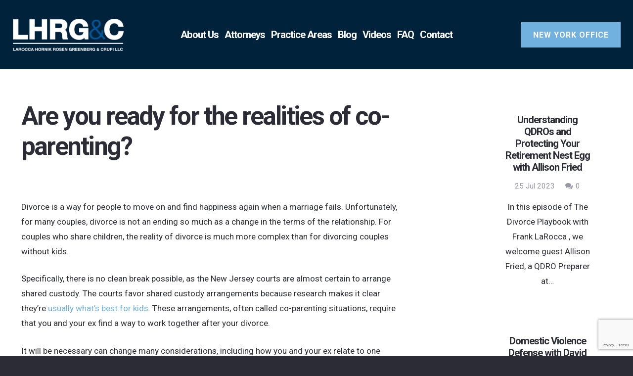

--- FILE ---
content_type: text/html; charset=utf-8
request_url: https://www.google.com/recaptcha/api2/anchor?ar=1&k=6LdxwcYaAAAAANfDc50sC_uj_LAbcSp6dbpkauoz&co=aHR0cHM6Ly93d3cuZGl2b3JjZWxhd25qLmNvbTo0NDM.&hl=en&v=PoyoqOPhxBO7pBk68S4YbpHZ&size=invisible&anchor-ms=20000&execute-ms=30000&cb=hg8hu1ns3dtp
body_size: 48863
content:
<!DOCTYPE HTML><html dir="ltr" lang="en"><head><meta http-equiv="Content-Type" content="text/html; charset=UTF-8">
<meta http-equiv="X-UA-Compatible" content="IE=edge">
<title>reCAPTCHA</title>
<style type="text/css">
/* cyrillic-ext */
@font-face {
  font-family: 'Roboto';
  font-style: normal;
  font-weight: 400;
  font-stretch: 100%;
  src: url(//fonts.gstatic.com/s/roboto/v48/KFO7CnqEu92Fr1ME7kSn66aGLdTylUAMa3GUBHMdazTgWw.woff2) format('woff2');
  unicode-range: U+0460-052F, U+1C80-1C8A, U+20B4, U+2DE0-2DFF, U+A640-A69F, U+FE2E-FE2F;
}
/* cyrillic */
@font-face {
  font-family: 'Roboto';
  font-style: normal;
  font-weight: 400;
  font-stretch: 100%;
  src: url(//fonts.gstatic.com/s/roboto/v48/KFO7CnqEu92Fr1ME7kSn66aGLdTylUAMa3iUBHMdazTgWw.woff2) format('woff2');
  unicode-range: U+0301, U+0400-045F, U+0490-0491, U+04B0-04B1, U+2116;
}
/* greek-ext */
@font-face {
  font-family: 'Roboto';
  font-style: normal;
  font-weight: 400;
  font-stretch: 100%;
  src: url(//fonts.gstatic.com/s/roboto/v48/KFO7CnqEu92Fr1ME7kSn66aGLdTylUAMa3CUBHMdazTgWw.woff2) format('woff2');
  unicode-range: U+1F00-1FFF;
}
/* greek */
@font-face {
  font-family: 'Roboto';
  font-style: normal;
  font-weight: 400;
  font-stretch: 100%;
  src: url(//fonts.gstatic.com/s/roboto/v48/KFO7CnqEu92Fr1ME7kSn66aGLdTylUAMa3-UBHMdazTgWw.woff2) format('woff2');
  unicode-range: U+0370-0377, U+037A-037F, U+0384-038A, U+038C, U+038E-03A1, U+03A3-03FF;
}
/* math */
@font-face {
  font-family: 'Roboto';
  font-style: normal;
  font-weight: 400;
  font-stretch: 100%;
  src: url(//fonts.gstatic.com/s/roboto/v48/KFO7CnqEu92Fr1ME7kSn66aGLdTylUAMawCUBHMdazTgWw.woff2) format('woff2');
  unicode-range: U+0302-0303, U+0305, U+0307-0308, U+0310, U+0312, U+0315, U+031A, U+0326-0327, U+032C, U+032F-0330, U+0332-0333, U+0338, U+033A, U+0346, U+034D, U+0391-03A1, U+03A3-03A9, U+03B1-03C9, U+03D1, U+03D5-03D6, U+03F0-03F1, U+03F4-03F5, U+2016-2017, U+2034-2038, U+203C, U+2040, U+2043, U+2047, U+2050, U+2057, U+205F, U+2070-2071, U+2074-208E, U+2090-209C, U+20D0-20DC, U+20E1, U+20E5-20EF, U+2100-2112, U+2114-2115, U+2117-2121, U+2123-214F, U+2190, U+2192, U+2194-21AE, U+21B0-21E5, U+21F1-21F2, U+21F4-2211, U+2213-2214, U+2216-22FF, U+2308-230B, U+2310, U+2319, U+231C-2321, U+2336-237A, U+237C, U+2395, U+239B-23B7, U+23D0, U+23DC-23E1, U+2474-2475, U+25AF, U+25B3, U+25B7, U+25BD, U+25C1, U+25CA, U+25CC, U+25FB, U+266D-266F, U+27C0-27FF, U+2900-2AFF, U+2B0E-2B11, U+2B30-2B4C, U+2BFE, U+3030, U+FF5B, U+FF5D, U+1D400-1D7FF, U+1EE00-1EEFF;
}
/* symbols */
@font-face {
  font-family: 'Roboto';
  font-style: normal;
  font-weight: 400;
  font-stretch: 100%;
  src: url(//fonts.gstatic.com/s/roboto/v48/KFO7CnqEu92Fr1ME7kSn66aGLdTylUAMaxKUBHMdazTgWw.woff2) format('woff2');
  unicode-range: U+0001-000C, U+000E-001F, U+007F-009F, U+20DD-20E0, U+20E2-20E4, U+2150-218F, U+2190, U+2192, U+2194-2199, U+21AF, U+21E6-21F0, U+21F3, U+2218-2219, U+2299, U+22C4-22C6, U+2300-243F, U+2440-244A, U+2460-24FF, U+25A0-27BF, U+2800-28FF, U+2921-2922, U+2981, U+29BF, U+29EB, U+2B00-2BFF, U+4DC0-4DFF, U+FFF9-FFFB, U+10140-1018E, U+10190-1019C, U+101A0, U+101D0-101FD, U+102E0-102FB, U+10E60-10E7E, U+1D2C0-1D2D3, U+1D2E0-1D37F, U+1F000-1F0FF, U+1F100-1F1AD, U+1F1E6-1F1FF, U+1F30D-1F30F, U+1F315, U+1F31C, U+1F31E, U+1F320-1F32C, U+1F336, U+1F378, U+1F37D, U+1F382, U+1F393-1F39F, U+1F3A7-1F3A8, U+1F3AC-1F3AF, U+1F3C2, U+1F3C4-1F3C6, U+1F3CA-1F3CE, U+1F3D4-1F3E0, U+1F3ED, U+1F3F1-1F3F3, U+1F3F5-1F3F7, U+1F408, U+1F415, U+1F41F, U+1F426, U+1F43F, U+1F441-1F442, U+1F444, U+1F446-1F449, U+1F44C-1F44E, U+1F453, U+1F46A, U+1F47D, U+1F4A3, U+1F4B0, U+1F4B3, U+1F4B9, U+1F4BB, U+1F4BF, U+1F4C8-1F4CB, U+1F4D6, U+1F4DA, U+1F4DF, U+1F4E3-1F4E6, U+1F4EA-1F4ED, U+1F4F7, U+1F4F9-1F4FB, U+1F4FD-1F4FE, U+1F503, U+1F507-1F50B, U+1F50D, U+1F512-1F513, U+1F53E-1F54A, U+1F54F-1F5FA, U+1F610, U+1F650-1F67F, U+1F687, U+1F68D, U+1F691, U+1F694, U+1F698, U+1F6AD, U+1F6B2, U+1F6B9-1F6BA, U+1F6BC, U+1F6C6-1F6CF, U+1F6D3-1F6D7, U+1F6E0-1F6EA, U+1F6F0-1F6F3, U+1F6F7-1F6FC, U+1F700-1F7FF, U+1F800-1F80B, U+1F810-1F847, U+1F850-1F859, U+1F860-1F887, U+1F890-1F8AD, U+1F8B0-1F8BB, U+1F8C0-1F8C1, U+1F900-1F90B, U+1F93B, U+1F946, U+1F984, U+1F996, U+1F9E9, U+1FA00-1FA6F, U+1FA70-1FA7C, U+1FA80-1FA89, U+1FA8F-1FAC6, U+1FACE-1FADC, U+1FADF-1FAE9, U+1FAF0-1FAF8, U+1FB00-1FBFF;
}
/* vietnamese */
@font-face {
  font-family: 'Roboto';
  font-style: normal;
  font-weight: 400;
  font-stretch: 100%;
  src: url(//fonts.gstatic.com/s/roboto/v48/KFO7CnqEu92Fr1ME7kSn66aGLdTylUAMa3OUBHMdazTgWw.woff2) format('woff2');
  unicode-range: U+0102-0103, U+0110-0111, U+0128-0129, U+0168-0169, U+01A0-01A1, U+01AF-01B0, U+0300-0301, U+0303-0304, U+0308-0309, U+0323, U+0329, U+1EA0-1EF9, U+20AB;
}
/* latin-ext */
@font-face {
  font-family: 'Roboto';
  font-style: normal;
  font-weight: 400;
  font-stretch: 100%;
  src: url(//fonts.gstatic.com/s/roboto/v48/KFO7CnqEu92Fr1ME7kSn66aGLdTylUAMa3KUBHMdazTgWw.woff2) format('woff2');
  unicode-range: U+0100-02BA, U+02BD-02C5, U+02C7-02CC, U+02CE-02D7, U+02DD-02FF, U+0304, U+0308, U+0329, U+1D00-1DBF, U+1E00-1E9F, U+1EF2-1EFF, U+2020, U+20A0-20AB, U+20AD-20C0, U+2113, U+2C60-2C7F, U+A720-A7FF;
}
/* latin */
@font-face {
  font-family: 'Roboto';
  font-style: normal;
  font-weight: 400;
  font-stretch: 100%;
  src: url(//fonts.gstatic.com/s/roboto/v48/KFO7CnqEu92Fr1ME7kSn66aGLdTylUAMa3yUBHMdazQ.woff2) format('woff2');
  unicode-range: U+0000-00FF, U+0131, U+0152-0153, U+02BB-02BC, U+02C6, U+02DA, U+02DC, U+0304, U+0308, U+0329, U+2000-206F, U+20AC, U+2122, U+2191, U+2193, U+2212, U+2215, U+FEFF, U+FFFD;
}
/* cyrillic-ext */
@font-face {
  font-family: 'Roboto';
  font-style: normal;
  font-weight: 500;
  font-stretch: 100%;
  src: url(//fonts.gstatic.com/s/roboto/v48/KFO7CnqEu92Fr1ME7kSn66aGLdTylUAMa3GUBHMdazTgWw.woff2) format('woff2');
  unicode-range: U+0460-052F, U+1C80-1C8A, U+20B4, U+2DE0-2DFF, U+A640-A69F, U+FE2E-FE2F;
}
/* cyrillic */
@font-face {
  font-family: 'Roboto';
  font-style: normal;
  font-weight: 500;
  font-stretch: 100%;
  src: url(//fonts.gstatic.com/s/roboto/v48/KFO7CnqEu92Fr1ME7kSn66aGLdTylUAMa3iUBHMdazTgWw.woff2) format('woff2');
  unicode-range: U+0301, U+0400-045F, U+0490-0491, U+04B0-04B1, U+2116;
}
/* greek-ext */
@font-face {
  font-family: 'Roboto';
  font-style: normal;
  font-weight: 500;
  font-stretch: 100%;
  src: url(//fonts.gstatic.com/s/roboto/v48/KFO7CnqEu92Fr1ME7kSn66aGLdTylUAMa3CUBHMdazTgWw.woff2) format('woff2');
  unicode-range: U+1F00-1FFF;
}
/* greek */
@font-face {
  font-family: 'Roboto';
  font-style: normal;
  font-weight: 500;
  font-stretch: 100%;
  src: url(//fonts.gstatic.com/s/roboto/v48/KFO7CnqEu92Fr1ME7kSn66aGLdTylUAMa3-UBHMdazTgWw.woff2) format('woff2');
  unicode-range: U+0370-0377, U+037A-037F, U+0384-038A, U+038C, U+038E-03A1, U+03A3-03FF;
}
/* math */
@font-face {
  font-family: 'Roboto';
  font-style: normal;
  font-weight: 500;
  font-stretch: 100%;
  src: url(//fonts.gstatic.com/s/roboto/v48/KFO7CnqEu92Fr1ME7kSn66aGLdTylUAMawCUBHMdazTgWw.woff2) format('woff2');
  unicode-range: U+0302-0303, U+0305, U+0307-0308, U+0310, U+0312, U+0315, U+031A, U+0326-0327, U+032C, U+032F-0330, U+0332-0333, U+0338, U+033A, U+0346, U+034D, U+0391-03A1, U+03A3-03A9, U+03B1-03C9, U+03D1, U+03D5-03D6, U+03F0-03F1, U+03F4-03F5, U+2016-2017, U+2034-2038, U+203C, U+2040, U+2043, U+2047, U+2050, U+2057, U+205F, U+2070-2071, U+2074-208E, U+2090-209C, U+20D0-20DC, U+20E1, U+20E5-20EF, U+2100-2112, U+2114-2115, U+2117-2121, U+2123-214F, U+2190, U+2192, U+2194-21AE, U+21B0-21E5, U+21F1-21F2, U+21F4-2211, U+2213-2214, U+2216-22FF, U+2308-230B, U+2310, U+2319, U+231C-2321, U+2336-237A, U+237C, U+2395, U+239B-23B7, U+23D0, U+23DC-23E1, U+2474-2475, U+25AF, U+25B3, U+25B7, U+25BD, U+25C1, U+25CA, U+25CC, U+25FB, U+266D-266F, U+27C0-27FF, U+2900-2AFF, U+2B0E-2B11, U+2B30-2B4C, U+2BFE, U+3030, U+FF5B, U+FF5D, U+1D400-1D7FF, U+1EE00-1EEFF;
}
/* symbols */
@font-face {
  font-family: 'Roboto';
  font-style: normal;
  font-weight: 500;
  font-stretch: 100%;
  src: url(//fonts.gstatic.com/s/roboto/v48/KFO7CnqEu92Fr1ME7kSn66aGLdTylUAMaxKUBHMdazTgWw.woff2) format('woff2');
  unicode-range: U+0001-000C, U+000E-001F, U+007F-009F, U+20DD-20E0, U+20E2-20E4, U+2150-218F, U+2190, U+2192, U+2194-2199, U+21AF, U+21E6-21F0, U+21F3, U+2218-2219, U+2299, U+22C4-22C6, U+2300-243F, U+2440-244A, U+2460-24FF, U+25A0-27BF, U+2800-28FF, U+2921-2922, U+2981, U+29BF, U+29EB, U+2B00-2BFF, U+4DC0-4DFF, U+FFF9-FFFB, U+10140-1018E, U+10190-1019C, U+101A0, U+101D0-101FD, U+102E0-102FB, U+10E60-10E7E, U+1D2C0-1D2D3, U+1D2E0-1D37F, U+1F000-1F0FF, U+1F100-1F1AD, U+1F1E6-1F1FF, U+1F30D-1F30F, U+1F315, U+1F31C, U+1F31E, U+1F320-1F32C, U+1F336, U+1F378, U+1F37D, U+1F382, U+1F393-1F39F, U+1F3A7-1F3A8, U+1F3AC-1F3AF, U+1F3C2, U+1F3C4-1F3C6, U+1F3CA-1F3CE, U+1F3D4-1F3E0, U+1F3ED, U+1F3F1-1F3F3, U+1F3F5-1F3F7, U+1F408, U+1F415, U+1F41F, U+1F426, U+1F43F, U+1F441-1F442, U+1F444, U+1F446-1F449, U+1F44C-1F44E, U+1F453, U+1F46A, U+1F47D, U+1F4A3, U+1F4B0, U+1F4B3, U+1F4B9, U+1F4BB, U+1F4BF, U+1F4C8-1F4CB, U+1F4D6, U+1F4DA, U+1F4DF, U+1F4E3-1F4E6, U+1F4EA-1F4ED, U+1F4F7, U+1F4F9-1F4FB, U+1F4FD-1F4FE, U+1F503, U+1F507-1F50B, U+1F50D, U+1F512-1F513, U+1F53E-1F54A, U+1F54F-1F5FA, U+1F610, U+1F650-1F67F, U+1F687, U+1F68D, U+1F691, U+1F694, U+1F698, U+1F6AD, U+1F6B2, U+1F6B9-1F6BA, U+1F6BC, U+1F6C6-1F6CF, U+1F6D3-1F6D7, U+1F6E0-1F6EA, U+1F6F0-1F6F3, U+1F6F7-1F6FC, U+1F700-1F7FF, U+1F800-1F80B, U+1F810-1F847, U+1F850-1F859, U+1F860-1F887, U+1F890-1F8AD, U+1F8B0-1F8BB, U+1F8C0-1F8C1, U+1F900-1F90B, U+1F93B, U+1F946, U+1F984, U+1F996, U+1F9E9, U+1FA00-1FA6F, U+1FA70-1FA7C, U+1FA80-1FA89, U+1FA8F-1FAC6, U+1FACE-1FADC, U+1FADF-1FAE9, U+1FAF0-1FAF8, U+1FB00-1FBFF;
}
/* vietnamese */
@font-face {
  font-family: 'Roboto';
  font-style: normal;
  font-weight: 500;
  font-stretch: 100%;
  src: url(//fonts.gstatic.com/s/roboto/v48/KFO7CnqEu92Fr1ME7kSn66aGLdTylUAMa3OUBHMdazTgWw.woff2) format('woff2');
  unicode-range: U+0102-0103, U+0110-0111, U+0128-0129, U+0168-0169, U+01A0-01A1, U+01AF-01B0, U+0300-0301, U+0303-0304, U+0308-0309, U+0323, U+0329, U+1EA0-1EF9, U+20AB;
}
/* latin-ext */
@font-face {
  font-family: 'Roboto';
  font-style: normal;
  font-weight: 500;
  font-stretch: 100%;
  src: url(//fonts.gstatic.com/s/roboto/v48/KFO7CnqEu92Fr1ME7kSn66aGLdTylUAMa3KUBHMdazTgWw.woff2) format('woff2');
  unicode-range: U+0100-02BA, U+02BD-02C5, U+02C7-02CC, U+02CE-02D7, U+02DD-02FF, U+0304, U+0308, U+0329, U+1D00-1DBF, U+1E00-1E9F, U+1EF2-1EFF, U+2020, U+20A0-20AB, U+20AD-20C0, U+2113, U+2C60-2C7F, U+A720-A7FF;
}
/* latin */
@font-face {
  font-family: 'Roboto';
  font-style: normal;
  font-weight: 500;
  font-stretch: 100%;
  src: url(//fonts.gstatic.com/s/roboto/v48/KFO7CnqEu92Fr1ME7kSn66aGLdTylUAMa3yUBHMdazQ.woff2) format('woff2');
  unicode-range: U+0000-00FF, U+0131, U+0152-0153, U+02BB-02BC, U+02C6, U+02DA, U+02DC, U+0304, U+0308, U+0329, U+2000-206F, U+20AC, U+2122, U+2191, U+2193, U+2212, U+2215, U+FEFF, U+FFFD;
}
/* cyrillic-ext */
@font-face {
  font-family: 'Roboto';
  font-style: normal;
  font-weight: 900;
  font-stretch: 100%;
  src: url(//fonts.gstatic.com/s/roboto/v48/KFO7CnqEu92Fr1ME7kSn66aGLdTylUAMa3GUBHMdazTgWw.woff2) format('woff2');
  unicode-range: U+0460-052F, U+1C80-1C8A, U+20B4, U+2DE0-2DFF, U+A640-A69F, U+FE2E-FE2F;
}
/* cyrillic */
@font-face {
  font-family: 'Roboto';
  font-style: normal;
  font-weight: 900;
  font-stretch: 100%;
  src: url(//fonts.gstatic.com/s/roboto/v48/KFO7CnqEu92Fr1ME7kSn66aGLdTylUAMa3iUBHMdazTgWw.woff2) format('woff2');
  unicode-range: U+0301, U+0400-045F, U+0490-0491, U+04B0-04B1, U+2116;
}
/* greek-ext */
@font-face {
  font-family: 'Roboto';
  font-style: normal;
  font-weight: 900;
  font-stretch: 100%;
  src: url(//fonts.gstatic.com/s/roboto/v48/KFO7CnqEu92Fr1ME7kSn66aGLdTylUAMa3CUBHMdazTgWw.woff2) format('woff2');
  unicode-range: U+1F00-1FFF;
}
/* greek */
@font-face {
  font-family: 'Roboto';
  font-style: normal;
  font-weight: 900;
  font-stretch: 100%;
  src: url(//fonts.gstatic.com/s/roboto/v48/KFO7CnqEu92Fr1ME7kSn66aGLdTylUAMa3-UBHMdazTgWw.woff2) format('woff2');
  unicode-range: U+0370-0377, U+037A-037F, U+0384-038A, U+038C, U+038E-03A1, U+03A3-03FF;
}
/* math */
@font-face {
  font-family: 'Roboto';
  font-style: normal;
  font-weight: 900;
  font-stretch: 100%;
  src: url(//fonts.gstatic.com/s/roboto/v48/KFO7CnqEu92Fr1ME7kSn66aGLdTylUAMawCUBHMdazTgWw.woff2) format('woff2');
  unicode-range: U+0302-0303, U+0305, U+0307-0308, U+0310, U+0312, U+0315, U+031A, U+0326-0327, U+032C, U+032F-0330, U+0332-0333, U+0338, U+033A, U+0346, U+034D, U+0391-03A1, U+03A3-03A9, U+03B1-03C9, U+03D1, U+03D5-03D6, U+03F0-03F1, U+03F4-03F5, U+2016-2017, U+2034-2038, U+203C, U+2040, U+2043, U+2047, U+2050, U+2057, U+205F, U+2070-2071, U+2074-208E, U+2090-209C, U+20D0-20DC, U+20E1, U+20E5-20EF, U+2100-2112, U+2114-2115, U+2117-2121, U+2123-214F, U+2190, U+2192, U+2194-21AE, U+21B0-21E5, U+21F1-21F2, U+21F4-2211, U+2213-2214, U+2216-22FF, U+2308-230B, U+2310, U+2319, U+231C-2321, U+2336-237A, U+237C, U+2395, U+239B-23B7, U+23D0, U+23DC-23E1, U+2474-2475, U+25AF, U+25B3, U+25B7, U+25BD, U+25C1, U+25CA, U+25CC, U+25FB, U+266D-266F, U+27C0-27FF, U+2900-2AFF, U+2B0E-2B11, U+2B30-2B4C, U+2BFE, U+3030, U+FF5B, U+FF5D, U+1D400-1D7FF, U+1EE00-1EEFF;
}
/* symbols */
@font-face {
  font-family: 'Roboto';
  font-style: normal;
  font-weight: 900;
  font-stretch: 100%;
  src: url(//fonts.gstatic.com/s/roboto/v48/KFO7CnqEu92Fr1ME7kSn66aGLdTylUAMaxKUBHMdazTgWw.woff2) format('woff2');
  unicode-range: U+0001-000C, U+000E-001F, U+007F-009F, U+20DD-20E0, U+20E2-20E4, U+2150-218F, U+2190, U+2192, U+2194-2199, U+21AF, U+21E6-21F0, U+21F3, U+2218-2219, U+2299, U+22C4-22C6, U+2300-243F, U+2440-244A, U+2460-24FF, U+25A0-27BF, U+2800-28FF, U+2921-2922, U+2981, U+29BF, U+29EB, U+2B00-2BFF, U+4DC0-4DFF, U+FFF9-FFFB, U+10140-1018E, U+10190-1019C, U+101A0, U+101D0-101FD, U+102E0-102FB, U+10E60-10E7E, U+1D2C0-1D2D3, U+1D2E0-1D37F, U+1F000-1F0FF, U+1F100-1F1AD, U+1F1E6-1F1FF, U+1F30D-1F30F, U+1F315, U+1F31C, U+1F31E, U+1F320-1F32C, U+1F336, U+1F378, U+1F37D, U+1F382, U+1F393-1F39F, U+1F3A7-1F3A8, U+1F3AC-1F3AF, U+1F3C2, U+1F3C4-1F3C6, U+1F3CA-1F3CE, U+1F3D4-1F3E0, U+1F3ED, U+1F3F1-1F3F3, U+1F3F5-1F3F7, U+1F408, U+1F415, U+1F41F, U+1F426, U+1F43F, U+1F441-1F442, U+1F444, U+1F446-1F449, U+1F44C-1F44E, U+1F453, U+1F46A, U+1F47D, U+1F4A3, U+1F4B0, U+1F4B3, U+1F4B9, U+1F4BB, U+1F4BF, U+1F4C8-1F4CB, U+1F4D6, U+1F4DA, U+1F4DF, U+1F4E3-1F4E6, U+1F4EA-1F4ED, U+1F4F7, U+1F4F9-1F4FB, U+1F4FD-1F4FE, U+1F503, U+1F507-1F50B, U+1F50D, U+1F512-1F513, U+1F53E-1F54A, U+1F54F-1F5FA, U+1F610, U+1F650-1F67F, U+1F687, U+1F68D, U+1F691, U+1F694, U+1F698, U+1F6AD, U+1F6B2, U+1F6B9-1F6BA, U+1F6BC, U+1F6C6-1F6CF, U+1F6D3-1F6D7, U+1F6E0-1F6EA, U+1F6F0-1F6F3, U+1F6F7-1F6FC, U+1F700-1F7FF, U+1F800-1F80B, U+1F810-1F847, U+1F850-1F859, U+1F860-1F887, U+1F890-1F8AD, U+1F8B0-1F8BB, U+1F8C0-1F8C1, U+1F900-1F90B, U+1F93B, U+1F946, U+1F984, U+1F996, U+1F9E9, U+1FA00-1FA6F, U+1FA70-1FA7C, U+1FA80-1FA89, U+1FA8F-1FAC6, U+1FACE-1FADC, U+1FADF-1FAE9, U+1FAF0-1FAF8, U+1FB00-1FBFF;
}
/* vietnamese */
@font-face {
  font-family: 'Roboto';
  font-style: normal;
  font-weight: 900;
  font-stretch: 100%;
  src: url(//fonts.gstatic.com/s/roboto/v48/KFO7CnqEu92Fr1ME7kSn66aGLdTylUAMa3OUBHMdazTgWw.woff2) format('woff2');
  unicode-range: U+0102-0103, U+0110-0111, U+0128-0129, U+0168-0169, U+01A0-01A1, U+01AF-01B0, U+0300-0301, U+0303-0304, U+0308-0309, U+0323, U+0329, U+1EA0-1EF9, U+20AB;
}
/* latin-ext */
@font-face {
  font-family: 'Roboto';
  font-style: normal;
  font-weight: 900;
  font-stretch: 100%;
  src: url(//fonts.gstatic.com/s/roboto/v48/KFO7CnqEu92Fr1ME7kSn66aGLdTylUAMa3KUBHMdazTgWw.woff2) format('woff2');
  unicode-range: U+0100-02BA, U+02BD-02C5, U+02C7-02CC, U+02CE-02D7, U+02DD-02FF, U+0304, U+0308, U+0329, U+1D00-1DBF, U+1E00-1E9F, U+1EF2-1EFF, U+2020, U+20A0-20AB, U+20AD-20C0, U+2113, U+2C60-2C7F, U+A720-A7FF;
}
/* latin */
@font-face {
  font-family: 'Roboto';
  font-style: normal;
  font-weight: 900;
  font-stretch: 100%;
  src: url(//fonts.gstatic.com/s/roboto/v48/KFO7CnqEu92Fr1ME7kSn66aGLdTylUAMa3yUBHMdazQ.woff2) format('woff2');
  unicode-range: U+0000-00FF, U+0131, U+0152-0153, U+02BB-02BC, U+02C6, U+02DA, U+02DC, U+0304, U+0308, U+0329, U+2000-206F, U+20AC, U+2122, U+2191, U+2193, U+2212, U+2215, U+FEFF, U+FFFD;
}

</style>
<link rel="stylesheet" type="text/css" href="https://www.gstatic.com/recaptcha/releases/PoyoqOPhxBO7pBk68S4YbpHZ/styles__ltr.css">
<script nonce="_DS3Qy-oEUOlUK1Z3vb1ng" type="text/javascript">window['__recaptcha_api'] = 'https://www.google.com/recaptcha/api2/';</script>
<script type="text/javascript" src="https://www.gstatic.com/recaptcha/releases/PoyoqOPhxBO7pBk68S4YbpHZ/recaptcha__en.js" nonce="_DS3Qy-oEUOlUK1Z3vb1ng">
      
    </script></head>
<body><div id="rc-anchor-alert" class="rc-anchor-alert"></div>
<input type="hidden" id="recaptcha-token" value="[base64]">
<script type="text/javascript" nonce="_DS3Qy-oEUOlUK1Z3vb1ng">
      recaptcha.anchor.Main.init("[\x22ainput\x22,[\x22bgdata\x22,\x22\x22,\[base64]/[base64]/[base64]/[base64]/cjw8ejpyPj4+eil9Y2F0Y2gobCl7dGhyb3cgbDt9fSxIPWZ1bmN0aW9uKHcsdCx6KXtpZih3PT0xOTR8fHc9PTIwOCl0LnZbd10/dC52W3ddLmNvbmNhdCh6KTp0LnZbd109b2Yoeix0KTtlbHNle2lmKHQuYkImJnchPTMxNylyZXR1cm47dz09NjZ8fHc9PTEyMnx8dz09NDcwfHx3PT00NHx8dz09NDE2fHx3PT0zOTd8fHc9PTQyMXx8dz09Njh8fHc9PTcwfHx3PT0xODQ/[base64]/[base64]/[base64]/bmV3IGRbVl0oSlswXSk6cD09Mj9uZXcgZFtWXShKWzBdLEpbMV0pOnA9PTM/bmV3IGRbVl0oSlswXSxKWzFdLEpbMl0pOnA9PTQ/[base64]/[base64]/[base64]/[base64]\x22,\[base64]\x22,\[base64]/w57Dv8K1w47Ci8OMEcKYRRjCnlDDhcO7wpjCp8O1w7HCsMKXA8Obw4M3Xl1/NVDDp8O5KcOAwoNiw6YKw4HDpsKOw6clwqTDmcKVaMOEw4Bhw5stC8Owbw7Cu3/Ck0VXw6TCncKpDCvCuHsJPmPCm8KKYsOlwodEw6PDqcOzOiRyCcOZNmlsVsOsXVbDoixRw5HCs2dRwp7CihvCvAQFwrQMwoHDpcO2wq7ClBMuU8O0QcKbYQlFUhvDqg7ChMKTwqHDpD1Iw4LDk8K8O8K7KcOGe8KnwqnCj13DhsOaw49Jw6t3wpnCvR/CvjMUBcOww7fCmcKIwpUbaMONwrjCucOMHQvDoT/DpTzDkXIlaEfDjcO/[base64]/woHDjcOkKMKsw4HCosKZw7dWQnFSwpzCjybCoMKIwrLCr8KvHMOOwqXCiRtqw5DCingAwpfCmHQxwqE5wrnDhnEOwosnw43CvcOTZTHDo3rCnSHCijkEw7LDsnPDvhTDkW3Cp8K9w4PCs0YbU8O/wo/[base64]/[base64]/ChxQuw4/[base64]/ClMOiP1Nywq19w7dQw7XCqS4cwrfCqsO9w7QGGMOGw6zDj1wvw4dIDB3Dk20Fw7wVMxFaBBvDiyIYP1RSwpQUw6tawqLChsOHw5LCo3/DuTdpw4/ComRXXR/[base64]/[base64]/DkMOYRzTDlcOcwrY6w61UYMOxdBVXQMOjOWFRw4RUwoN9w47DpcOkwrgtHxh0woRWDsOiwrTCt0hmXDpPw6kUCUTCtcKnwpxgwrZQw5LDmMKewqZsw4hhwqnCtcKww5XCrBbDjcKpZT5OC112wqoDwpFAZsOnw4vDp3AEPTLDmMKywrhawrQYbMKuw70zfG/CuCJXwps1wqbCsDXDlAdtw4PDvVnCpjjCgcO4w6Uhcy0Rw7N/FcKffMKhw4PCsUDCsTXCtyvDuMOew7zDs8K0IcOBJcO/w5huwrtcNSRRTcOoOsO1wrVOXX5iGFYAeMKJLHl2cTzDgcKBwq1kwosYIQ/DpMOZdsOFV8KFw6DCr8OMGgBjw7rCljRWwogdFsK5XsKywq/Cv3vCmcOEXMKIwoRgRSDDvcOmw6w8w5Ygw7jDgcOdFsKGMxhzX8O+w7DCosOfw7VAbMOvwrzCjMO3RF13bMKww6U5wrkPbsODw7YCw4k6c8Ohw68gwrVBI8OEwo0xw7DCtgDDkkTCpMKLw4IBwqbDuzXDlEhSecKxwrVMw5jCtcKqw7TCqE/DrsK3w4VVRxHCncOhw5zCr0DDmcOmwo/[base64]/c8KEZykwwqB+FAQtaF0uEVY1w63DmMO6wqbCr1nCog91wp5iw53Du1zCusOgw4AbKhU4KsOow67DhApLw57CssKGSEjDucO3BcKtwowLwovCv0UATTMJJULDiBh5D8OxwoYkw6lvwqdmwrHCqsKfw4hqc2UUAMO/w6lPcsOYWsOBDkTDq0Uew7bCvlfDmcK+CmzDusO8wqXCqEdiwo/Ch8KcScOnwq3DoFcJJBDCuMKVw4/ClcKPECR5ZzA3TcKlwpTCi8KmwrjCt1XDpifDpsKZw53Dt3xyQsKuR8Ogc01zZsOhwqoSw4ENCFXDhcOARBZUKsKkwpzCgQN9w5U3D3ERbWLCkT/CrsKLw4rDo8OqJQXDpsOww4rDoMK4aXRCKxvDrMOrMVnCs1gawrhTw5xuFnDDiMKew4NUAHZmHMKHw7tEDcOuwpp0NUpGDSrCh3wrVcK3wpJLworCh1/CrsOZwoNFTsKmR1ZRNkwMw7zDrMOddsKWw5bChhdjVnLCo2Qcwo1Aw6DClH1iURJLwqfClCY0WVcXLMKsMcOXw5UTw47DoRrDkGxFw73DoRI2wo/CrF4FL8Oxwp1Gw5LDocOGw5jCsMKqHcO3wo3Dv3sEw5N4w5x6JsKjH8KQwoIVT8OJwqIXwp4RSsOiwos7PhfDlsKNwokew6ZhHsKgKcKLwr/DkMKDGhtHWHzChzzCmHXDmsKfA8K+wqPDtcOTRzwvDTnCqSgwDzZGOsK/w78WwrxkeG0QZcKRwpkDBMO1wp1bHcOXw6QFwqrClQvCu1lYP8O+w5HCtsK+w5XCusOpwr/DjMODwoLCqcKxw6Bzw6JvJcOlasKaw65GwrzClQBbC0EOJsO6ImEqa8KvayjDnThjdUYswo3DgsK6w7/CsMO5MsOoYcKZeH1Ew7smwr7CgVptSsKsaHfDg1rCgsOxOUvCg8KsLsOJLVpHIsOKOMORPiXDvS9+w64ewr04WcOIw5XCnMK7wqDClsOXw44hwpF9w4XCpU3Ck8OZwrbCvBPCosOKwrYIccKRKGzCicKONcOsMMK0wqfDoBLCssKNQsKsKX4Jw4XDscKgw7ASXsKQw5/CmSHDl8KKNsKYw5tuw5PCh8OSwrjCvgovw44ew7rDksOIGMKuw5jCj8KhZsOfGxBZw4pJwo9FwoHCiyHCkcO7dCgSwrLCmsO5Rxs9w7bCpsOdw4Y6wqXDi8OQw7jDvnA5bA3Di1RRwr/DjsKhBBLCtMKNUsOsHMKlwpHDuR40wpPCvRx1CH/CmcO5Uj5SagoDwohcw75NBMKURMKFez8kGATDr8OXcxYsw5Aqw6txTMOQXkRuwpTDrSduw6rCu3IFw6/Cq8KDYShzVS0+IxkGwp7DjsK9wrNowp3CihTDq8KfZ8KSIFLCjMKiasKMw4XCnifCj8OHRcK5bGTCgRzCsMOyNg/CmCTDocK1ScK3JXslZX5rK3TCgsKvw6Mrw69ePA9Nw5XCqsK4w6rCtMKcw7PCgjUjDcOCMyfChStmw4DCmsOjR8OtwqLDqSLDpMKjwo9UO8KVwqfCssOnSgAwbMKSw63CknkaRWRTw5XDgMK2w6EKVx/CmsKdw4rDgsK+wojCrhEGwqh9w4rCh0/CrsOqQix7JGtGw64Ad8Osw7BOWC/DpcONwoLCjVstAsOxFsKvw6B5w742NMOMERvDuz40ZMOgw49Qwr82blBswpUzRXPCpG/ChcKcw58QT8KNVhrDlcOKw7DDoA7Cp8O+woXCgsOpAcKiOEHCu8O8w53CnhkXf0TDvGjCmTfDlsKQTXEtdMK8OsOoFnEfAigsw5lFZFPCoGtuW2Z5O8O2ewjCj8KEwrXDmS5IUcKNYRzCjyLDuMKKJVd/wp9SN37CrEwzw7PDoRXDjsKJUy7Cq8OFw6cjIMOsIcO0fjHCrDEIwqzDvDXCm8KGw6LDiMKlGkdAwp1Ww7YuKsKAFsO3worCuzp6w7zDtDdyw7nDhgDChAY/wo0LTsKMe8K4w7hlNU3DlTc7PcKbAzbCs8KTw41zwqBpw5obwqnDpsK8w6bCmX3Du39SA8OCbFVMa3zDmGFWwoDCuAnCscOIJzIPw6gSBGp1w5nCqcOILk3CklBwDcOhNcKBF8Kva8OlwpNdwpPClQwwEGnDrnrDlV/CuF1MccKMw5pDKcO3P14WwrvDv8KjNXVAasKdCMK+wpPCjgfCpAJrFmF5wpHCtUrDuXDDrVJ3CT1gw6vDv23DsMOGw44Dw79Rc398w58WM1kvKcKQw5Bkw40Tw6kGwrfDssK7wovDmSbDvn7Dt8OXRBxUSE/CsMOqwo3CjF3DhTNaUDjDscOWGsO0w7RxHcKLw7XDhsOnc8KtOsOxwogEw7p/[base64]/CuD/CoMKfYzzCtEHDgQfDtcO1w5FfX8OUwrnDk8OxaMOWw7HCj8KTw7YBwo7CpMK2Ij1pw7rDikRFVUvCmsKYHsO1dCROZsKCFcO4YkMrw6MjPTjCjz/DrVTCm8KvScOMJMK5w6lKWWZhw5NJMcO3LhUqX23CmcOOwrJ0MnwTw7pHwrbDvWDDsMOiwoHCoxATKwh9W3ITw6lOwr1Dw6c2EcOKXMObcsK2AU8INQPCtn0YJMOhQBI1w5bCgiNTwoHDtGLCnmzDu8KywrfCv8OLPcKWbMK/Mm3Dp37CpsObw4LDvsKQHg3Cg8OcT8KxwobDgTPDisKATcKpOk1qcCozEMOHwoXCllbCq8O6EMO6w47CpiDDlcOYwrUAwoE3w5U8FsKgLirCucKzw5HCj8KVw549w7kgBAbCqX0dR8OJw6/CqFTDjMOcR8OjZsKPw5p4w5jCggnDtFsFa8OsRcKYARZ5QcK5f8O8w4EBNMOYBSDDosKjwpDDocOUUTrDk1MkEsOcEVfCjcOWw4kIwqtlCT9aGsKmJcOowrrDvsKQwrTDj8Oiw7DDkFjDgcOjwqMBEjLDiFTCpMK3dMKUw4fDhmcbw4rDrC8NwrPDpE/DjDIuQMK/wo8Aw7dPw6vCt8Oow4zCnn5mTyvDrcO/f3FPesOaw4w6EnTCh8OBwqPCjhhLw7cpeEYGw4I9w7zCocKWwpQBworDnMOywrFuwog3w69AJk7DqwlTYDlBw6oHfm5sIMK5wrvDnCBMdjEbwojDnMKmJR08PQYEwrHDhMKmw6jCtcO5wp8Gw6fCkMKZwpVWfsKFw5HDosKAwqfCgE1lw6PCm8KDdMOyPMKFw7/[base64]/Dt03DrsK6P8OjT8OlwqcmBMKaOcKtw5cJwpnDoQpUwoAFEsO6wp/ChcOcX8OtZMOqak/[base64]/DucKww6vCsSDDgSDDlx7DkcKLwp/CnsOYDMKUwqZ/[base64]/CujInS8K6w5sfw7rCgMKtwpnCssKWw6/DsQXCm3nChsKvOQo/[base64]/NBnCqcKeE2wrYsOET8O2w7DCv2rDgsOPw6k8w5/ClQ3CgMKwFG7DksODecKQE13DuX7CnWlOwrx0w7pEwpDDkUTDrMKnRXLCqcK0GHfDhXTDmxgVwo3DsiMNw5w3w43Cnx4Kw4cDQsKTKMK0wojDkz0Jw53Cg8OCcMO+wplew78hw57CnSQJGHLCuXDCq8K2w6XCjwPCtHU2bw0UCcKwwo1CwoDDuMKzwrfDl2/[base64]/DgQHCmsKQw6QKFcOvwq/DmTnCvlvCkcKIwoYGaUslw78LwoQTVcOBWsOfwr7DsVnCv1vClMOcTDhtKMK2wqrDu8OQwobDicKXKjw2TiPDiwnDrsOgcC4vbMK3J8O9w4DDp8OhM8Kbw4gKQcKPwr9vCcORwr3DpyJgw7fDnsKDScObwqAYw5N8w4/CgsKSFMOIwrodwo7DosO0VHTDqHdaw6LCucOnRS/[base64]/[base64]/wrDCrBURwrtnw54bGh97w6DDr8Oowr/[base64]/DtDDCscKfw4bCscOhwpfDmhEmw6bDo0zCpsO6w5Atw7vCtztqCcKyKMK5w7fCu8K7LwPCkFRWw5bCvcOvwo9HwobDomnDkMKkXxUzFCM4bw1lUcKXw5bCkmMJYMKgwpBtCMOBQBXDssOewqjDncO7wqJgQUx7CC4qYBdxXcOmw7cIMS3CjcOyMMOvw5s/fnLDriHCiXvCpcKvwqjDt1RiRnJdw5l7DRHDlwlfwoU7BcKYw6bDnkbCmsO+w7J3wpzCjsKnCMKObFfCkMOcw63Dn8OyeMKIw6bCk8KBwpkUwpwWw6RrwqfCucOtw4w/wqfDssKBw7TCmA4ZRcOufcKlH0rDnnAuwpXCoWYJw6/[base64]/w6IPwofDoi3CgQ7CtzrDkSPCv17CocKXdBtRw4Zkw78WKcKDZcKQZzB5IR7Cqz3DjlPDoEzDoGTDpsO2wodNwpvCgMKuDnTDjjrDkcK4BjfCnx/DtsOuw5JCMsOCGHUiwoTCvlHDlgvDgMK9YMOxwo/DlS4BXFPCgCjDiVbCjCISVHTCmcO0wqctw4nDrsKTRA7CoxEHMy7DqsKiwoPDjm7CpsObAgnDoMKRGiVTwpZ8wo/DncOPTV7CpsK0PVUdAsKvMwHCgyvDsMKuTEbCrndpP8KdwrDDm8KxZMOzwpzDqEJMw6BmwrNPTnnChMOHcMKOw6oLY3hoEWg7DMKlWz1LTXzDmilrQQt7woDDqh/[base64]/[base64]/Cp2wFw4ppw4nDpsOlwrrDjcOYPxoEwpw4aMK6aQtOKRfDlWJnWFUMwrRrOl91YhNOOEMVNzEIwqgXE0PDsMK9bsOMw6TDqQrDsMOqPcK/V1lDwrrDqcKxeR0pwp4+esKaw63CoQ7Dl8KTKjPCicKQw7XDt8O8w4MlwqrCrcOuaEM5w6jCrmzCkiXCo2ALUBgSTwc/wpLCkcOxwpYPw6rCo8OnQFjDp8KzaxvCrHPDmTHDoCZrw6MywrLCqD9Fw7/CgDNgAlLCmAgXaErDtBcyw4DCrcKNPsKCwo3CucKZD8K3P8KLwrwmw71qwrvCrAbCgDMBwrDCvgFowozCkQ3CnsOwBcOhOW9QCsK/fjIFwobCt8OWw4h1fMKBfUTCqSTDsxfCnMKeFgxLYMO8w5XCvzLCsMOgw7DDkm9XYH7CjsO+wrDCjsOxwp/CvzRmwofDm8OTwr1Lw7cPw4ARB3shw4HDksKsLBjCp8OSHDHDkWrDiMOoH2R3wpwYwrp6w414w7/DnxlNw7IkNsOtw4gNwqLDiyVeRMKSwpbCvsOnY8ONeQ4wV3AXfQjCnMO+XMOVMcO2w6MDQcOCI8KoTMKoEsKHworCkAHDrxR1WijCrsKCXR7DvMOxw7/CoMKERCbDqsO1dzJyR1LCpEAbwrfCi8KCQMO2fsKNw4DDhwDCjm54w7vDgcKGITjDjGMmVzrCk0IRKB9OBVzChWt0wrAmwp0KKlMDwohwdMOvccKWAMKJwqrDsMKsw7zCv1rDhm0yw7Fewq84cT7CsmrCiXV3HsOAw60ASF3CqcKOOMKYecKeHsK/FcO6wpnCn27CtGPDhW5oAMO0ZsOHasO4w6BcHjREw5xkYT9sQcOeZS0bNcKIZEk6w7HCjRghOxFVAcOywoFAEnLCvMOwVsOUwrDDtAgJdMOHw4U5acOwGRtTw4dDby3CncO6QsOMwonDoVzDiCglw4NTcMKswpzCh3FxbcOYw5hCNsKXw41+w67CuMK4Ox/DlcKYeknDjiw3w6tuSMKlZcOqSMKgwo86w4nCkiZPw6YRw6ccw4QDw59fHsKeakUSwoNswr9YIS/CisKtw5TCpAtHw4JncMOcw7nDusKoGBl1w6/[base64]/[base64]/w43Du1wqwpt9w4nDpcO8woZcwqzCpsKscMKxQ8KPY8KGQ2PChABbwrbDqj5/[base64]/CnMOjw4zCrMOnKcKPWsO9wr5rGcKUe8OnUF/Cj8KQw6fDjGfCssK2wq8xwrvChcK3wrzCrnhWwq/DmMObPMOZRcOsBcOGNcOGw4Nvwq/CmsOuw4nCg8OAw7/DjcK2cMOjw4F+w7NWNcOOw7IzwrHClVkJZEc5w7Vdwrt6HwlvHMOvwpnCisKQw6/ChynDoS87McKHI8OcVMKqw63CrcO1aDrDi0ZuIh/DncOuHMOMOyQnZ8O3X3DDvcOeGcKQwqHCt8OIccKNwrHCuiDClnXClF3Cv8KOwpXDksKyYFo0EChKMx7Dh8OGw6vDscOXw7vCscOlHcKvMR0xMzdpw48+ccOrcQXDtcKAw5obw4nDngMGwqXCmcOswp/CpB/CjMK4w4vCs8Kuwp5wwpA/LsOewpDDvsKDEcOZN8OcwrPCtMOXAHPCg2rDlWLCvsOIw75+BF9ZBsOqwrtpAsK3wprDo8OsTBnDusOTbcOvwqXCi8KYTMO/[base64]/JQdiwoNCw5rDpsOjfQM3bsKUw54CwrJRQHYpDnLDscKxeiY5TyzDscOEw4PDgU7CjsOvWBhtQynDgsO7bzbCosOzworDtDfDrwgMR8Kqw5Rbw4/[base64]/ClTwQw5nDjMKDamfCoX3CucK/w6lsw6IEBsKBw5xWIcOqZT/DgsKvBjvCvnTDiSFVasOIQlDDkk/CsRnDlmbCo1XDkGIJTMOQf8KSwo3Cm8KYwo/Dn1jDtEfCjRPCk8Kjw5heKTXDq2XDng7Cq8KCEMOLw6h+w5giXcKHLGRyw40HT1tMwrXDnsO5CcKENwzDuE7CpsOOwqzCmA1DwpnDk3fDsUMZQDHDii0MIwbDusOOKMOEwoAyw74Fw7UZZm5GBk7Dl8OPwrPCunpuwqTCrz/ChzrDscK/woRIKW9zWcKSw4XCgcK+QsOvw7BBwrAKw51iHMKvwr0/w5gDwqdUBMOFN3t3WsKdw701wr/DpsOTwrkow5PDgQ3DtUDCpcONH19YJ8O6ScKSHE0Ow5B0wpZNw75uwrZqwobCiijCgsO7JcKTw4xiw5TCv8KvUcKNw6DDtCxzTErDoQ/[base64]/Do8O2wrE2b8KxPQ0MVR3Dh3xAw6VhDFVAw4PClMKqw7DCsmI5w5PDu8OvIzvDn8OawqDDp8O7wofCuGnDhMK7f8OBMMKlwr7ChsK/w5bCl8KCw7PCgsKqw4JOeClBwonDjkTDsHhBV8ORZ8K/woDDisOAw5URw4HClcKhwoItdAd1CBBywrd3w7rDu8OiP8K5WxTDjsKNwpXDmsKYJMOjccOROMKBesKhYBDDvQjCrh7Dnk/ChcOaNRPDuFvDlMKkw60RwpzDjAVdwqzDrcOCRsKEfX1OYUoPw6h8VcKfwonDlX17AcKlwp4Lw54zDjbCpXhZU0w7AyjCjFoURgDDu3bDhmdDw5vDs0x/w5PCk8KPUntSwoHCicKew6Rlw6hOw7twdcOZwqzCrS3DnUHCpX9NwrTDp2DDh8KAwpY/wo8KbsK/[base64]/Cl33Dp0DCr1DCo8KawotowrkdXlw7J8OIwoHDqhrDvMOUwqPCtWV1MW4ATT7CnxBdw4jDj3c/[base64]/CrjwOQGEwAsKqD8KkcMOLUMOvwpwXwrPDjMO1BsKOJyHDqQtew6xzA8Opw5/DlsKxw5I3wqN0Q3jCkX/Dn3vDjU/Dgl1Xwp9UMGYxbSZIw6xIesKuwrLCt1jCocOoU3zDrHjDui/[base64]/[base64]/DtcO0bUTDpsKwTcOKw7jDusKzwrUhw7xRRkjCpMK+Mn0rwo7CuRfCtUDDrn4dNxd/[base64]/Cm1UbAXPDmQ7CoMODw6NXFMOxA8KSwp9vw65RShDCh8OZI8KNBh1Ew7bDgktZw5xYWX/CpB5iwrlnw6o/woQTZhvCkjDCisO2w7nCocOYw6DCqRrDn8Ovwopgw6FMw6EQVsKdTcOPZcKxVi3CjcOOw5HDlwrCt8Kjw5kYw4/Cqy/DucK7worDiMOzwqTCsMOlUsKvCsOeQGkvwoAiw7hxB3fCg1DCoEPCmMOlw4YmUcOyBl4Ew5IDBcOYNjYow77Cl8Kow4fClsK/w6ctZsK6wo/Dk1rCk8OXZMOIbC/[base64]/DqmIfDAvDncKBYMKhw542wojCtX/Dgmkmw4LCuiHCocOVJgErGRV0UUjDkmR/wr7Dk3DCrcOgw67DiTLDmcO9RsKtwoPChsO7DMOWLR/DhAQ3Z8ONZ1/DtcOORcKDN8KQw4bCmcKbwrA1wofCrmXCuzF7WX1GN2LDvFjCp8O6A8OJw73CpsK6wrnClsO8wpxoE3orJF4BRHwfScOGwojCikvDhghiw71EwpXDkcKbw7pFw5/[base64]/T8OZX3gVw6LDlVDDtV9cwqQVFgBYwqpzw5rDoV/[base64]/DhGXCu8O2wqXCpVHDvcKiIVgdwpoWw6ZgVMKywppPfMKUw4jDmirDj1rDjjY/w6hPwpDDrUnDtMKPacO3wqLClcKTwrUPHTLDtyNvwql1wpdGwqRqw6d/PsKyRxrCqMOhw4jCv8K5bkxIwqNfbDJZw4fDjmfCn14bGcOJFn/Djm3Dq8K2wqPDsUwvw4rCpsKFw5cKZ8Kjwo/DnhzDnn7CnQYkwrLDl0XDpV0yWMOrMMK9wr/DuwPDoGHDoMKSwqAhwqdnB8O5w69Bw54LX8K5wq0mD8Ohen5hIMO5HcO+dg5bw7hNwrnCosKywoNkwqjChirDqh9pThzCkB/ChMK5w6xnworDkjvCsRwPw4XDpMOdw6/CrjwAwo/DoifCnMK8X8Kgw6zDjcKCwqrDnU06w59kwqzCtcOoIcK7w63Cthw9VghJasOuw75DQCwOw5haaMOIw47CvcOxABDDksOdQ8OOfcKGF2cFwqLCjsKuVlnChcOQLG/CusKSOcKLwoYARCHDgMKJw5nDlsOSfsKUw7wgw7xSLC5NE3BKw6zCpcOhT3JzBsO4w7rCi8Oiw6RDwq/DvEJPPsKpw4BDARnCrsKdw7nDgHnDkl/DnMKIw5V6czomw6U2w6zDncK4w7hHwrjDgSQ3wrTChMOMYHtOwopPw4sIw6N4wp8wFMOSw5RkWDIcG0bCuU4xN2ILwp/CpEB+DWDDgS/DisK8HsOKXFTCmU5tLMOtwpXCiCkcw5PCrjXClsOOa8KlFFgvQMKuwpIRw6EHQMOtW8KsEwLDq8K/ZGo1wrjCu1lILMO0w53CqcO0wp/DiMKEw7oIw54/wphzw4tywojCmgNqwqBbLR3CvcOwLsOxwplpw77Dmh5Aw5Fvw6bDuFrDnDbCo8K4wpRWBsOoIcKNODvCtcOQc8KVw6Jnw6jCrwtwwpwZMnvDuk5lw7omFTRlTWvCncKwwqrDp8Oycg4AwoHDrG80U8OVPC5Cw6dewq7CiWbCmRnDrF7CmsORwpQsw5Fiwr/[base64]/[base64]/ClcKOZ8O8w4nCmMKueMOID8KOw6ccM2k0w5XDslPCpcK1w5jCvxjCoF7DrQRZwr7DrsOPwqYvVsK2wrjCvWjDjMOzGibDqMOCwrEbVDtUMsKvOG5Bw5tUPsO3wo/[base64]/[base64]/[base64]/DqVHCvBVPwqJHw57CusOYUT9sJFJLbsOydsKdXMK0w6nClMOFwqk7wrAgU1DChsO3JCsow6LDm8KQQAR2XcO6LCrCu3wmwosAPMOzw50hwp9FAlRuPRgTw4wrIsKTw6rDjywLYhrCj8KiCm7Dp8Ovw410GEkyR2bCkEnCpMKZw6vDscKmNMO7w5wsw67CuMK/A8OxLcO3PVp/wqtbEMOJwrxNw77CjUvClsKuFcK1wq/CsEjDu2jCoMKublRgwqYAVSrCtkzDuxrCvsKqJDFqwrvDgBHCq8O/w5PDgsKIMQMkbMOvwrjCqg7Dj8OWAklZw5ICwq7Cn3PCrgRtLMOnw6LCtMOLYUvCm8K+YDXDt8OjTTvCqMOrbHvCvzQZHMKzHcOFwr3DiMKswr/CsUvDu8Kjwp9NfcOCwpZuw6bCuCbCggnDucOMKAzChRXCk8O0L0vCscOFw5nCtRhLIMOwXSLDhsKQGMOce8K8w5o7wp51wpTClsKxwpnCksKlwoQ9w4jCncOcwpnDkkPDgnF5BCdsaRVYw5dREcOrwrsjwrnDiXoWKHXCg2M3w7sYwo5Ww6nDgi3CmHIWw4/Dq2UlwobDqyXDijRMwqlbw5c7w68ObmzCksKDQcOMwqTCmsOUwoQPwotPWRMYSzFuQFnClBEHXMOEw7bCihYEGhzDlHIhRMKgw7PDgsK9ScO7w6N6wqktwpjCjkJgw4pWFBVpVgRJP8OZAcORwo9/wrvDicK1wqddKcKjwrkFJ8ObwpMnAyIZwqpCw7vCrcOTAMOrwpzDhMOBw4HCu8Ojf0EAMyDDkGZiNsOfw4HDqg/DsAzDqjbCjcOpwo0OKQzDoFPDisO2VsOuwoBtwrRIw4HDvcKZwqZRAx7CjScZLwUpw5PDncKYC8OWwozDsAt/wpAjExHDh8O+ZcOEP8KeZ8KDwqLCg2FPw4fDvMK1wq9uwr3Cp13CtcK5bsO9w6BFwp3CvRHCsUR4VhbCnsKpw5hrQF7Cm3rDisK/YWLDuj4PEj7DtibDtsOvw4AlZBdcEsOVw7TCvytywrTCisOgw6QLw6Bxw4MGw6sMPMODw6jDicKdwqkBLCZVV8KMfG7CpsKCLMKewqQowpEew4toa2w9woDCpcOCw5/Dr3Qgwodnwplhwrolw5fCuh3CgFXDl8OVbiXDn8KTZX/CkcO1OnvDp8OfTXR6fS5BwrjDuTNGwos/w7JNw5saw6dURAHCsU4OO8OSw7zChcOnWsKVFjjDsHFiw6VkwrrChMO1S2N4w5XDnMKYMXbCm8KnwrDCpXLDqcOVwoRMFcKqw45hWwDDtMKLwr/DniDCmQ7Dn8OPRFnCiMOEe1LCpsK8w60ZwpfChG9yw6XCsULDmDvDg8Ocw5LDl3Uuw4PDosKBwrXDulHCvsKNw4HDp8ONe8K4CxYZOMO5QG9bbQERw5xdwp/DsB3ChyHDgcO3DVnDrwTDisKZEMKdwo/DpcOxw7Ncw7fCu2DCqnk3Q2YEw4/DiR7DjsO6w7bCscKTb8OJw7kUGg1Mwod3Kn1YShYTGsOWE0PDusKLSg4bw4o9w6bDmcKPccK2bTTCpxtJw6EvJHHDtFABWsKQwofDl27Csnd6XMOoNikswpLDq0dfw5I4HcOvw7vCu8OlecOFw47Cow/Dm1RfwrxwwpHDi8O1w65/EsKdw7PDqsKKw5VoIcKrScObOFzCvAzCpcKGw79MdsOXM8Oow44pNsOYw67CikYNw7LDmDrCnzQYCCpwwpAqVMOlw5TDim/DvcKgwqXDgw4EJsOdSMK9DUDDgjnCsgZqBD/CgHV3LMKAKAzDosKfwpRRFXTChWfDj3fDhMOPB8KKGsKlw4HCt8OywrsxA2oxwrbCq8OjKMOhMjYMw4gTw4PDvCYkw6vCtMK/[base64]/Dl8OAw592HhkETcOqwqzCihbCqjvCtcO4OsOfwr/CpnvCv8KdEcKGw4IeFAB5IMOVw7YPdivDuMK/B8OBw4DCo0g7DH3CpmIaw79fw7bDk1XDmhwUw7rDosOhw7NEwpXDoFVEF8O1ex4Rw4BIQsKgOiDDhsKAVAnDun88wpd4X8KoJ8Osw45DdsKODhDDhFBnwrslwrRWehtWTMKVRMKywrVRV8KqTcO/ZnEnwoDCix/DkcK/wp1MaEsDYh81w4vDvMOUw5fCv8OEVWDDv0ArXcKnw4oDXMOKw67CuTUVw6PDsMKiASMZwokYSsKnOMOfw4VkMBDCqj1OO8OcOibCvcK0PsOSSHjDpFHDtcKzYAkYwrl4wonClnTCtRbCkm/CgsOZwoDDtcKWGMOjw6NZU8O9w5YlwqhoScKwLC7Cj14qwoDDocOBw6bDsmPCmHPCkBUcPsODTsKfIxHDpMOSw5c7w4oce2/CuCzCl8OzwrDCssKqwoTDpcK7wpLDmHfDrB4MKQ/ClH1nwo3DpsOrCnsaQxRTw6bDssOJwpkZGMOwX8OKC3k+wo/DvsKPw5nCncKaHBTDmcKzwp9tw4PCg0QAHcK8wrt3OUbCrsOzE8OlYUzDmn5aQVNgOsKFRcKtw781McONw4rDglFuwpvChcOTw4/CgcKiwpXCrMOWasKZYMKkw6BUacO2w4NKJ8Khw5HCsMO1PsO3wpM8fsKWwo1bw4fCr8OKEMKVNkXDl142JMKmwpgVwrh1wqxHw7ddw7jCmmpZBcKwAMKYw5oTwqrDssKIKcOJTn3Dg8KbwoLDhcKywrEgd8Kdw7LDu08wC8K+w60/cHIXU8OUwrURJTZEw4p7wr5jw57DksKxw4E0w411woDDhwZXWMKrw57CisKLw4XCjS/CkcK0MWcnw58PAsKFw68OC1bClhHCqFcewpjDuBvDvBbCq8KNTMOwwpFcwq/DiXXDp2fDg8KAOC/DusOMa8Kaw4/DqFhBA1XCgcO5Yg/Co1duw4XDssKyF0nDnsODwqQ8woAeGsKdJcKoPVvCrGjCrR0OwoZYREHDv8Kcw5HCt8Kww7XChMOCwpwzw7NVwqjCgMKZwqfCnMOZwrsgworChTnCgTlSw7bDusKrw6rDjMOxwoDDk8KgCGvDjcKWeFFVBcKqNcO9JgTCuMOPw5Uew4nCt8Omw4vDkgtxW8KQAcKRwr/[base64]/wpXDusOEE8O9w6tPbB/CnF/Clh7CuWoiURfDr1LDjMOPc3Jew41qwrvCgEZVZX0eVMKmJibCksOWTcOZwpJ5GsKxw5J2w4jCj8OAw6VSwo8Kw68IIsK4w48JcRjCixUBw5Rnwq3DmcKHES9od8OtM3jDrUzCkVpiEzNEwrtfwqbDmQ7CvQ/[base64]/DuDUEDQDCn8Ogw5bCmMO4wrbCuQDChcK8DhPCvMK3wrIxw7DDpEJfw4BEPcKufMKhwpDDosK5dm9Ow5nDvBYrXj0hY8K9w6JrZsOGw6nCqVTDnA9yKMKTRDfCu8KqwrbDpMOrw7rDl0VeJlp3R34lE8K7w7YFTX/Dl8KtAcKsSQHCp0HClyvCj8Ovw5DCpB/DtcKAw6HCocOuCcORLsOROGnCh2I+ccKew4PDi8OowrHDvsKfw5lVwqBuw7jDpcKdWsKywrvCk1bCqMKgVFDDu8OUwqcdHiLCnMK7aMOXA8KCw6HCg8KeYzPCiwjCo8KNw7EkwpVBw7lRUmB4Dzd8w4PCkjTCsC87UShow7Y3OywpHMOEZn1/w5AGKDEuwownW8KlUMK1JCDDm2/Di8Kvw4LDtkfCpMOmPQh3DmfClsOmw5HDrMK+W8O/IcOLw47CiETDuMKCBGDCjsKZLMOSwozDjcOVeSLClB3Ds3/CucO5XsO6Y8OeW8OuwqssFMO1wrnCmMOwVXXCtgUJwpLCv3IJwp1Dw7jDg8Kdw5oqNMOLwoDDmlDDkmPDmcKMJFZ9e8OVw5/DtMKfDGRKw4zChcKIwppnb8Olw6jDpXZRw7PDlzo3wrbDjRcOwrBULcKzwrI4w7RoVsOlY3XCpTJjI8KYwofCrcOvw7bCk8K1w6xjTznCv8OQwrbDgy5LeMOowrZuS8Oiw4tKTcO5w5bDsSJZw65LwqHChidnUcOGwrjDrsO/[base64]/CiMO3wohkUw1nwo7Cj1Vfw7TCi8Kjd8KCwq4ewqFswrB+wrRNw5/DukjCvgPDky/CvSHCmxMqD8OtGcOQLXvDvjPCjhUjPsK3wo7CncKiw4wwasOmDcOIwrvCscOqN0jDusKbw6A0wpVNw4XCssO2dk/CicK5EsKow4LChcOMwrsnwrswKXHDmcKGVQfCgDHCgXEuSmgqesOow43Ci01vFEbDvcK6IcO2P8KLNCs2V2YCFhPCoGvDlcKow7DCncKKwqlHwr/DgUvCtxDCrkLCosOMw5rCscO/woEtwrEOFjtLcnF5w6LDq3nCpjLChyzCkMKNHBA/eW5Rw5gxwoUQD8Oew6YjPXHCn8K3wpTCicK6TcKGccK6w7fDiMKYwrnDr2zCtsOzw7PDvMKIKVBswqjCssO7woDDtgpuwqrDm8K9w5LCngYVw60DB8KUUjnCu8Kyw54hZcOYIl/DglB6J1t0Z8KXw4JJLBTClUzCtg5VE15PWi3DicOOwofDpX/ClQUBZRsgwr0jD1IWwqzCgcKUwqxGw7VMw43DlMK+w7cDw4QSwqvDqBXCqWHCi8KHwrTDr2XCkWTDmMOUwp0owodMwp9aBsOvwpLDsSQFVcKqwpEjcsOhGsOgbMKpUVFxLMO0EcOAZw4/Rm5qw4lrw5jDrGkIcMK/[base64]/[base64]/DmMOVBiIcawzCgcK5w4U4w4QQRHgJw5LCgMO3wqLDqm/Dl8OEwoAvFsO+SE59NjhLw77DpjfCrMOORcO3wohVwoZOw59HViDCtmxfGUVZVETChXDDlMOqwoI2wqzCgsO0W8OVw75xw57CiEDDkwHCkyB+fS1+P8Oiakl4wobCokpzM8OXwrFBT0DDlmRMw4gJwrRqLj3Dtj41w7/DpcKbwp5vNMKMw4QpbQzDlDZzclBGwobCnMOlFm0Ywo/Dk8KYwrTDuMOjIcOawrjDusO0w5ggwrDCscOQwpotw4TCvsKywqLDvCcewrDCoRbDncKsBHrCtA/DiSHDkzR4NMOuJH/[base64]/cAsddm3CmRfCucKcEsK3AsOyQErDmk4Odi8VGcO/[base64]/CocOXH37ClMKZw63CgEbDhcKAw5/DuMKMwqM/w6lkcEEXw6fCrCYYV8Ohw7vDisKCT8OuwonDlsOxwrIVE3hHTcO5FMK1w54/HMOxY8KUGMOyw6fDjHDCvizDqcKYwrzCuMK6woNzP8OuworDuARdJDDDmD8+w4ZqwpMMwojCnA/[base64]/Cn8KawqYTwrnDvzTCg8OawrrCgcKYw60+HiLCokxWc8O8cMKNacKqFMOlXMOpw7huCQXDlMKHXsOhfBJHDMK5w6Y4w7/Cg8K1wqUaw63Dq8K4w4HDuG8vSwYbFwJlIxjDocO/w6LDosOsTiR1HjnCscOFeHpywr1PalIbw58ZF2xQDMKBwrzCnB8rK8OjLMO9IMKdw7Z5w4XDmzlCwpXDgMOiacOVI8KHI8K7wpw9ej7CgUnCocKjHsO7Fx3Dl2klK2dVw4stw7bDvMKmw6txecOYwrRhw7PCohJtwq/DgTDDpcO1NhlZwoFCDwRnw5LCkWnDvcOZJ8OVcHUtdsO/[base64]/[base64]/DkcKSX8KOAsK6c8OLOSjDsCzDmTlVw5nCiG5ABlfDu8OrK8Osw5Z9wpEfdcOBw7/DucKjf1nCrS8/[base64]/DvWUQGVLCjMKrw7lzw60GwqbCvsKKwr/DiMK0RcOIUC8uw794wo8Fw6NMw7sJwp/DkxbDplDCicO+wrpjEG56wqnDssKQfcOmR1U/wrdYHS0PCcOjagIfTsOUIcOkw4nDmcKUf1TChcK5Wg5BX3Bpw7rCnmfCkATCvlo9U8OzQxPCrR1XfcK9S8OOB8O5wrzDksKzLjNdwr/CpsKXw7ILb0xjTEnDkBlaw4XCjMKnc1/CkVxnEknDognDjMOeOSxzJF7Ds0Brw7o9wofCgsOzwqrDuH7DgcKuD8O7wqTChhQ5wpPCu1jDpRoWUkrDoyZCwqw+MMOVw78Iw7ZXwrEFw7w/w7JEPsK4w6Iyw7rDjyYhP2zCl8KEZ8OZJ8KFw6A6PMOTTwTCoUccw6/CiznDkUphwo8fw6UQJUY3UAnDihnCmcOeAsOrAB/DqcOAw5trGjZQw5/CvcKBR3zDnxl4w7LDnMKbwpvDk8KuRsKNTR95XQBgwpECw6Nzw415w5TDtWPDuAnDnQZqw7LDsFA5wpp9blx9w4nCminDrcOBLDd1A2/[base64]/DumtAw7bCkB7Dv03Dj8KTFG7CvHvCtsOER3gPwpkpw5M7RMOUfncLw6/Ct1XCtcKoDm3Cv3rCuChYwpXDk2TCtMOiwqPCiWJCUMKdZ8O0w6lhDsOvw7UifMKBwpjCpT5+Kg0kBwvDlx9iwpY0f1oMVhklwpcFwrvDrhNBeMODdj7DvifCnnXDuMKMccKTw49zYm8lwpQbQVMRRMOab24nwrDDhjEnwpBuS8KhZXk\\u003d\x22],null,[\x22conf\x22,null,\x226LdxwcYaAAAAANfDc50sC_uj_LAbcSp6dbpkauoz\x22,0,null,null,null,1,[21,125,63,73,95,87,41,43,42,83,102,105,109,121],[1017145,565],0,null,null,null,null,0,null,0,null,700,1,null,0,\[base64]/76lBhnEnQkZnOKMAhnM8xEZ\x22,0,0,null,null,1,null,0,0,null,null,null,0],\x22https://www.divorcelawnj.com:443\x22,null,[3,1,1],null,null,null,1,3600,[\x22https://www.google.com/intl/en/policies/privacy/\x22,\x22https://www.google.com/intl/en/policies/terms/\x22],\x229HiPrPuJzJN9O4bkqQnrG4J+7fT5qk9ecDpKx2orpAA\\u003d\x22,1,0,null,1,1768576753788,0,0,[78,129,118,147,244],null,[212,245,203,130],\x22RC-x5JSz7Nen72NfA\x22,null,null,null,null,null,\x220dAFcWeA7H_jqlJU44Z4smPYec_ZS0BH2czmI8FNu5kQCtRoSk0TKpI_JjapH9yG72Je6kjo5JC2ocOXJL7uegxVf1VfuSeLit6Q\x22,1768659553820]");
    </script></body></html>